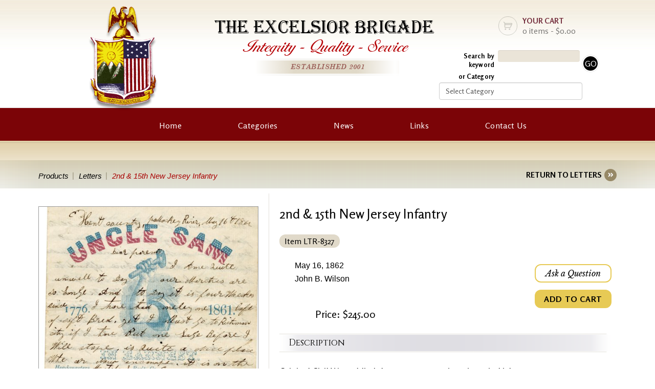

--- FILE ---
content_type: text/html; charset=UTF-8
request_url: https://www.excelsiorbrigade.com/products/details/LTR-8327
body_size: 6867
content:
<!DOCTYPE html>
<html xmlns="http://www.w3.org/1999/xhtml" xml:lang="en" lang="en">
    <head>
    <meta charset="utf-8">
    <meta http-equiv="X-UA-Compatible" content="IE=edge">
    <meta name="viewport" content="width=device-width, initial-scale=1">
    <link rel="icon" href="/favicon.ico" type="image/x-icon"/>

    <link rel="apple-touch-icon-precomposed" sizes="57x57" href="/apple-touch-icon-57x57.png" />
    <link rel="apple-touch-icon-precomposed" sizes="114x114" href="/apple-touch-icon-114x114.png" />
    <link rel="apple-touch-icon-precomposed" sizes="72x72" href="/apple-touch-icon-72x72.png" />
    <link rel="apple-touch-icon-precomposed" sizes="144x144" href="/apple-touch-icon-144x144.png" />
    <link rel="apple-touch-icon-precomposed" sizes="60x60" href="/apple-touch-icon-60x60.png" />
    <link rel="apple-touch-icon-precomposed" sizes="120x120" href="/apple-touch-icon-120x120.png" />
    <link rel="apple-touch-icon-precomposed" sizes="76x76" href="/apple-touch-icon-76x76.png" />
    <link rel="apple-touch-icon-precomposed" sizes="152x152" href="/apple-touch-icon-152x152.png" />
    <link rel="icon" type="image/png" href="/favicon-196x196.png" sizes="196x196" />
    <link rel="icon" type="image/png" href="/favicon-96x96.png" sizes="96x96" />
    <link rel="icon" type="image/png" href="/favicon-32x32.png" sizes="32x32" />
    <link rel="icon" type="image/png" href="/favicon-16x16.png" sizes="16x16" />
    <link rel="icon" type="image/png" href="/favicon-128.png" sizes="128x128" />
    <meta name="application-name" content="The Excelsior Brigade"/>
    <meta name="msapplication-TileColor" content="#7B0607" />
    <meta name="msapplication-TileImage" content="/mstile-144x144.png" />
    <meta name="msapplication-square70x70logo" content="/mstile-70x70.png" />
    <meta name="msapplication-square150x150logo" content="/mstile-150x150.png" />
    <meta name="msapplication-square310x310logo" content="/mstile-310x310.png" />


    <title>Excelsior Brigade</title>

    <link rel="stylesheet" href="/css/bootstrap/bootstrap.min.css">    <link rel="stylesheet" href="/css/frontend/jquery.mmenu.all.css">    <link rel="stylesheet" href="https://maxcdn.bootstrapcdn.com/font-awesome/4.5.0/css/font-awesome.min.css">
    <link rel="stylesheet" href="/css/fonts-stylesheet.css">        <link rel="stylesheet" href="/css/frontend/style.css">    <link rel="stylesheet" href="/css/frontend/responsive.css">    <link rel="stylesheet" href="/css/frontend/scrollbar.css">    <link rel="stylesheet" href="/css/frontend/dropdown.css">    <link rel="stylesheet" href="/css/toastr/toastr.min.css">
    <!--[if IE]>
    <script src="http://html5shiv.googlecode.com/svn/trunk/html5.js"></script>
    <link rel="stylesheet" href="/css/frontend/responsive.ie.css">    <![endif]-->

    <script src="/js/frontend/1.11.2.min.js"></script>    <script type="text/javascript">
        if (!navigator.cookieEnabled) {
            alert('You must have cookies enabled to use the shopping cart!');
        }
    </script>
    <style>
	    </style>
</head>
    <body class="home">
        <!--wrapper start-->
        <section id="wrapper">
            <!--header part-->
<script>
    let mobileSearch = function() {
        if (document.getElementById('searching').style.display == "none") {
            document.getElementById('searching').style.display = "block";
        } else {
            document.getElementById('searching').style.display = "none";
        }
    }
</script>

<header>
    <a href="#menu" class="mobilemenu"><span></span>Menu</a>    <a href="#" class="close"></a>    <a href="#" class="search-icon" onclick="mobileSearch(); return false;"><i class="fa fa-search"></i></a>    <div class="top_sec">
        <div class="centering">
            <div class="mobile-search" id="searching" style="display: none; margin-bottom: 15px;">
                <form method="get" accept-charset="utf-8" novalidate="novalidate" action="/products/search">                    <fieldset>
                        <div class="fields">
                            <label style="color: black;">Search by keyword</label>
                            <input type="text" name="name" class="form-control">                            <div class="clear"></div>
                            <label style="color: black;">or Category</label>
                            <input type="input" name="category" options="Select Category CDVS Buttons Letters Documents Confederate Civilians Patriotic Covers Hard Images Newspapers GAR-UCV Miscellaneous Navy &amp; Marines Medical and Chaplains Books Civil War Tokens" class="form-control">                        </div>
                        <input type="submit" value="GO">
                    </fieldset>
                </form>            </div>
            <a href="/" class="logo" title="Excelsior Brigade" data-bs-title="Excelsior Brigade" data-bs-toggle="tooltip" data-bs-placement="auto"><img src="/img/logo.png" alt="Excelsior Brigade"></a>            <div class="right">
                <a href="/cart/" class="cart">
                    <i class="fa fa-shopping-cart "></i>
                    <span class="txt">YOUR CART</span>
                    <span class="item">0 items - $0.00</span>
                </a>
                <div class="clear"></div>
                <div class="search">
                    <form method="get" accept-charset="utf-8" novalidate="novalidate" action="/products/search">                        <fieldset>
                            <div class="fields">
                                <label>Search by keyword</label>
                                <div class="mb-3 form-group text"><input type="text" name="name" id="name" class="form-control"></div>                                <div class="clear"></div>
                                <label>or Category</label>
                                <div class="mb-3 form-group select"><select name="category" class="form-control form-select" id="category"><option value="">Select Category</option><option value="1">CDVS</option><option value="2">Buttons</option><option value="3">Letters</option><option value="4">Documents</option><option value="5">Confederate</option><option value="6">Civilians</option><option value="7">Patriotic Covers</option><option value="8">Hard Images</option><option value="9">Newspapers</option><option value="10">GAR-UCV</option><option value="11">Miscellaneous</option><option value="13">Navy &amp; Marines</option><option value="14">Medical and Chaplains</option><option value="17">Books</option><option value="18">Civil War Tokens</option></select></div>                            </div>
                            <input type="submit" value="GO">
                        </fieldset>
                    </form>                </div>
            </div>
            <div class="head">
                <span class="title">THE EXCELSIOR BRIGADE</span>
                <span class="sub">Integrity<span class="sep">-</span>Quality<span class="sep">-</span>Service</span>
                <span class="est">ESTABLISHED 2001</span>
            </div>
            <div class="clear"></div>
        </div>
    </div>
        <nav id="menu">
        <ul>
                            <li class="                ">
                    <a href="/" target="">Home</a>                                    </li>
                            <li class="dropdown                ">
                    <a href="#" target="">Categories</a>                                                                <ul>
                                                                                    <li>
                                    <a href="/products/category/cdvs">CDVS</a>                                                                    </li>
                                                                                        <li>
                                    <a href="/products/category/buttons">Buttons</a>                                                                    </li>
                                                                                        <li>
                                    <a href="/products/category/letters">Letters</a>                                                                    </li>
                                                                                        <li>
                                    <a href="/products/category/documents">Documents</a>                                                                    </li>
                                                                                        <li>
                                    <a href="/products/category/confederate">Confederate</a>                                                                    </li>
                                                                                        <li>
                                    <a href="/products/category/civilians">Civilians</a>                                                                    </li>
                                                                                        <li>
                                    <a href="/products/category/patriotic_covers">Patriotic Covers</a>                                                                    </li>
                                                                                        <li>
                                    <a href="/products/category/hard_images">Hard Images</a>                                                                    </li>
                                                                                        <li>
                                    <a href="/products/category/newspapers">Newspapers</a>                                                                    </li>
                                                                                        <li>
                                    <a href="/products/category/gar_ucv">GAR-UCV</a>                                                                    </li>
                                                                                        <li>
                                    <a href="/products/category/miscellaneous">Miscellaneous</a>                                                                    </li>
                                                                                        <li>
                                    <a href="/products/category/navy_marines">Navy & Marines</a>                                                                    </li>
                                                                                        <li>
                                    <a href="/products/category/medical_chaplains">Medical and Chaplains</a>                                                                    </li>
                                                                                        <li>
                                    <a href="/products/category/Books">Books</a>                                                                    </li>
                                                                                        <li>
                                    <a href="/products/category/civil_war_tokens">Civil War Tokens</a>                                                                    </li>
                                                    </ul>
                                    </li>
                            <li class="                ">
                    <a href="/content/news" target="">News</a>                                    </li>
                            <li class="                ">
                    <a href="/links" target="">Links</a>                                    </li>
                            <li class="                ">
                    <a href="/content/contact_us" target="">Contact Us</a>                                    </li>
                    </ul>
    </nav>
</header>
<!--header part-->
            <!-- Global site tag (gtag.js) - Google Analytics -->
            <script async src="https://www.googletagmanager.com/gtag/js?id=UA-158807622-1"></script>
            <script>
                window.dataLayer = window.dataLayer || [];
                function gtag(){dataLayer.push(arguments);}
                gtag('js', new Date());
                gtag('config', 'UA-158807622-1');
            </script>
            <script src="/js/frontend/jquery.elevatezoom.js"></script><script src="https://www.google.com/recaptcha/api.js" async defer></script>
<!-- content part start-->
<section id="content-part">
    <div id="detail">
        <!-- detail sec start-->
        <div class="detail_sec">
            <div class="nav_sec">
                <div class="centering">
                    <ul>
                        <li><a href="#">Products</a></li>
                        <li><a href="#">Letters</a></li>
                        <li>2nd & 15th New Jersey Infantry</li>
                    </ul>
                    <a href="/products/category/letters" class="back" title="Letters" data-bs-title="Letters" data-bs-toggle="tooltip" data-bs-placement="auto">RETURN TO LETTERS</a>                </div>
            </div>
            <div class="centering">
                                <div class="leftside">
                    <div class="slider_sec">
                                                    <div id="slider" class="flexslider">
                                <ul class="slides">
                                                                                                                <li>
                                            <img src="/files/uploads/products/60af9e48-0fac-48fb-a1f2-085cc0a8010e.jpg" id="zoom_0" class="zoomTarget" data-zoom-image="/files/uploads/products/60af9e48-0fac-48fb-a1f2-085cc0a8010e.jpg" alt="">                                        </li>
                                                                                                            </ul>
                            </div>
                            <span class="title">Click on an image to enlarge</span>
                                                                            <div id="overlay">
                            <span id="prev">&#10094;</span>
                            <img id="largeImage" src="" alt="Large Image">
                            <span id="next">&#10095;</span>
                        </div>
                    </div>
                </div>
                <div class="rightside">
                                        <h2 >2nd & 15th New Jersey Infantry </h2>
                    <span class="tag">Item LTR-8327</span>
                    <div class="clear"></div>
                    <div class="left">
                        <span>May 16, 1862</span>
                        <span>John B.  Wilson</span>
                        <div class="price">
                                                            <span class="price"><span class="pre">Price: $245.00</span>                                </span>
                                                    </div>
                    </div>
                    <div class="right">
                        <a href="#" class="button border" data-toggle="modal" data-target="#form-content">Ask a Question</a>
                        <div class="clear"></div>
                        <form method="post" accept-charset="utf-8" id="ProductForm" novalidate="novalidate" action="/products/details/LTR-8327"><div style="display:none;"><input type="hidden" name="_method" value="PUT"><input type="hidden" name="_csrfToken" value="LGJil22f64sVq8kF0MMHpFluw/DhPqeSxJ1hvhzQtpS4GP+tVlDSjKI+zHGnqq9u8WevWq8eb0PB5ILarzL3yzNxYbO095dKbAqnwNkGnvTwr1WOeuaFpo56m59vMrS4lQr5R5fMzVaVUss5nysMcw=="></div><input type="hidden" name="Referer[url]">                            <input type="hidden" name="product[item_number]" value="LTR-8327">                            <a href="/products/details/LTR-8327" class="button">ADD TO CART</a>                        </form>                    </div>
                    <div class="clear"></div>
                    <h4>Description</h4>
                    Original Civil War soldier's letter. 4 pages, written in period ink.<br><br><br>Kent County<br>Pamunkey River<br>May 16, 1862<br><br>Dear Parents,<br><br>I am quite unwell today.  Our marches are so long and today it is four weeks since I have had only one loaf of soft bread.  Yet I must go to Richmond City if I have but one leg before I will stop.  It’s quite a nice place we are now encamped.  It is on the place where Washington got his wife.  If you do look on the map of the United States of America then you can see where I have got a very soft bed at night to lay on, soft after marching some 48 hours.  Up night and day,  a soldier’s life is a hard one.  Now I tell you, you need not fear for me.  For they can’t hit me no how.  They don’t shoot straight enough.  As for Jeff Davis, is out of the question, for he does travel too fast for my rifle.  Although it does throw a plume of fire over 8 hundred yards, so I shall  ------ I am afraid to say yet.  But unless I do get nearer to them, I won’t never kill one Secesh at all, while I am out here.  This is quite a fertile country.  I don’t want you to send your money out to the heathen.  But send it out to Kent County, VA.  Where it will do good here. Better than to send it so far off, where you do know it will do some good.  Go to these poor blacks.  Of all the ignorance, superstitions vice.  Don’t know their right hand from their left, that is true as I write so I stopped now to go to the woods to cut some wood for our regiment to burn.<br><br>Sunday, May 18th, Pamunkey River<br><br>Now I will try to finish my letter to you.  The news today of the war is good.  Our army is encamped on the old Augusta Property.  Where George Washington got his wife, near the White House of Old Virginia.  The palace of General Lee’s son in the secesh army.  Gone to Richmond City.  The news is today that the city is in our possession, which I have doubt is true.  The weather is very hot out here in old Virginia.  Too warm for me.  I am very unwell again today.  Our General is very poor.  Now out in the army not half enough to eat.  No bread at all, everything is so scarce and high out here.  Cheese 30 to 40 cents a pound. Butter 50 cents, coffee is 30 to 40, its no flour at any price to be had, at no price.  Corn cakes is all you can get here.<br><br>Secesh is a hard place to live.  I don’t wonder that God has sent such a curse on the people of the South to stop their one wicked course here and put down this traitor’s design of those poor ignorant human race.  Such sights as I do see are too cruel for the naked eye to behold and you don’t know nothing about the poor of this earth.  I will send you a paper to read.  Then you can have all the news of the battles out here of our little Army of the Potomac.  The Jersey boys.  I will now stop.  Write soon as possible. <br><br>Direct to:<br>John B. Wilson   Pioneer Corps<br>Capt. Weibecke, Company E<br>2nd Regiment, New Jersey Volunteers<br>Your dutiful son,<br><br>John B. Wilson<br>                </div>
                <div class="clear"></div>
            </div>
            <div class="sorting_sec bottom">
                <div class="centering">
                    <a href="#" class="topup">Back to top</a>
                    <div class="navigation">
                        <ul class="paginator">
                            <li class="page-item">
                                <a href="/products/details/LTR-18" class="page-link">PREVIOUS</a>                            </li>
                            <span class="sep"></span>
                            <li class="page-item">
                                <a href="/products/details/LTR-87" class="page-link">NEXT</a>                            </li>
                        </ul>
                    </div>
                    <div class="clear"></div>
                </div>
            </div>
        </div>
        <!-- detail sec end-->
    </div>
    <div class="modal fade" id="form-content" tabindex="-1" role="dialog" aria-labelledby="myModalLabel" aria-hidden="true">
        <div class="modal-dialog">
            <div class="modal-content">
                <div class="modal-header">
                    <button type="button" class="close" data-dismiss="modal" aria-hidden="true">&times;</button>
                    <h4 class="modal-title" id="myModalLabel">Ask A Question</h4>
                </div>
                <form method="post" accept-charset="utf-8" class="contact" name="contact" novalidate="novalidate" action="/products/ask-question"><div style="display:none;"><input type="hidden" name="_csrfToken" value="LGJil22f64sVq8kF0MMHpFluw/DhPqeSxJ1hvhzQtpS4GP+tVlDSjKI+zHGnqq9u8WevWq8eb0PB5ILarzL3yzNxYbO095dKbAqnwNkGnvTwr1WOeuaFpo56m59vMrS4lQr5R5fMzVaVUss5nysMcw=="></div><input type="hidden" name="Referer[url]">                    <div class="modal-body">
                        <input id="item_name" type="hidden" name="data[item_name]" value="2nd & 15th New Jersey Infantry">
                        <input id="item_number" type="hidden" name="data[item_number]" value="LTR-8327">
                        <div class="row">
                            <div class="form-group col-md-12 col-sm-10 col-xs-12">
                                <label class="control-label" for="name">Name</label>
                                <input id="name" class="form-control text_t" type="text" name="data[name]">
                            </div>
                        </div>
                        <div class="row">
                            <div class="form-group col-md-12 col-sm-10 col-xs-12">
                                <label class="control-label" for="email">Email</label>
                                <input id="email" class="form-control text_t" type="email" name="data[email]">
                            </div>
                        </div>
                        <div class="row">
                            <div class="form-group col-md-12 col-sm-10 col-xs-12">
                                <label for="question">Questions or Comments</label>
                                <textarea id="question" class="form-control text_t" rows="6" cols="30" name="data[question]"></textarea>
                            </div>
                        </div>
                        <div class="g-recaptcha" data-sitekey="6Lec2TsqAAAAAMO3sGefHiGwn3JRHWoyplHeojtO"></div>
                    </div>
                    <div class="modal-footer">
                        <input class="btn btn-success" type="submit" value="Send Message" id="submit">
                        <a href="#" class="btn btn-danger" data-dismiss="modal">Close</a>
                    </div>
                </form>            </div>
        </div>
    </div>
</section>
<style>
    .thumbnails img {
        width: 100px;
        height: 100px;
        margin: 10px;
        cursor: pointer;
        transition: transform 0.2s;
    }

    .thumbnails img:hover {
        transform: scale(1.1);
    }

    .zoomTarget {
        cursor: pointer;
    }

    #overlay {
        display: none; /* Hidden by default */
        position: fixed;
        top: 0;
        left: 0;
        width: 100%;
        height: 100%;
        background-color: rgba(0, 0, 0, 0.8); /* Black background with opacity */
        justify-content: center;
        align-items: center;
        z-index: 1000; /* Sit on top */
    }

    #overlay img {
        max-width: 90%;
        height: 100%;
        box-shadow: 0 0 20px #fff;
    }
    #prev, #next {
        position: absolute;
        top: 50%;
        transform: translateY(-50%);
        font-size: 2em;
        color: white;
        cursor: pointer;
        user-select: none;
        padding: 10px;
        background-color: rgba(0, 0, 0, 0.5);
        border-radius: 50%;
    }

    #prev {
        left: 20px;
    }

    #next {
        right: 20px;
    }
</style>
<!-- content part end-->
            <!-- footer bar start-->
            <footer>
    <div class="footer_sec">
        <div class="centering">
            <div class="inner">
                <h2>THE EXCELSIOR BRIGADE</h2>
                <a href="/" class="logo" title="Excelsior Brigade" data-bs-title="Excelsior Brigade" data-bs-toggle="tooltip" data-bs-placement="auto"><img src="/img/logo.png" alt="Excelsior Brigade"></a>                <div class="left">
                    360 Mistland Trail<br>Ruckersville, VA 22968
                </div>
                <div class="right">
                    Phone: <a href="tel:434-992-7041">434-992-7041</a><br>
                    Email: <a href="mailto:info@excelsiorbrigade.com">info@excelsiorbrigade.com</a>                </div>
            </div>
            <div class="social">
                <a href="https://www.facebook.com/Excelsior-Brigade-1603844213224679" target="_blank"><i class="fa fa-facebook"></i></a>            </div>
        </div>
    </div>
    <div class="bottom_sec">
        <div class="centering">
            <p>The Excelsior Brigade copyright &copy; 2026 All Rights Reserved.</p>
            <a href="/content/policy_statement">| Policy Statement |</a>        </div>
        <a href="#" title="Back to top" class="topup" data-bs-title="Back to top" data-bs-toggle="tooltip" data-bs-placement="auto"></a>    </div>
</footer>
            <!-- footer bar end-->
        </section>
        <!--wrapper end-->
	    <!-- Latest compiled and minified JavaScript -->
<script src="https://maxcdn.bootstrapcdn.com/bootstrap/3.3.6/js/bootstrap.min.js" integrity="sha384-0mSbJDEHialfmuBBQP6A4Qrprq5OVfW37PRR3j5ELqxss1yVqOtnepnHVP9aJ7xS" crossorigin="anonymous"></script>
<script src="/js/frontend/form.js"></script><script src="/js/frontend/scrollbar.js"></script><script src="/js/frontend/jquery.mmenu.min.all.js"></script><script src="/js/frontend/jquery.flexslider.js"></script><script src="/js/frontend/custom.js"></script><script src="/js/toastr/toastr.min.js"></script>        <script type="text/javascript">
    $(window).load(function() {
        $('.button').click(function(event){
            event.preventDefault();
            $(this).closest('form').submit();
        });

        $('.detail_sec #carousel ul.slides li').on('mouseover',function(){
            $(this).trigger('click');
        });
        $('#carousel').flexslider({
            animation: "slide",
            controlNav: false,
            directionNav: false,
            animationLoop: false,
            slideshow: false,
            itemWidth: 210,
            itemMargin: 0,
            asNavFor: '#slider'
        });

        $('#slider').flexslider({
            animation: "fade",
            controlNav: false,
            directionNav: false,
            animationLoop: false,
            slideshow: false,
            sync: "#carousel",
            start: function(slider){
                $('body').removeClass('loading');
            }
        });
        var images = $('#slider img');
        var currentIndex = 0;
        function showImage(index) {
            var largeImageSrc = $(images[index]).data('zoom-image');
            $('#largeImage').attr('src', largeImageSrc);
            $('#overlay').css('display', 'flex');
            updateNavigationButtons(index);
        }

        function updateNavigationButtons(index) {
            $('#prev').toggleClass('hidden', index === 0);
            $('#next').toggleClass('hidden', index === images.length - 1);
        }

        images.click(function() {
            currentIndex = images.index(this);
            showImage(currentIndex);
            $('#overlay').fadeIn();
        });

        $('#overlay').click(function(event) {
            if (event.target.id === 'overlay') {
                $(this).fadeOut();
            }
        });

        $('#prev').click(function(event) {
            event.stopPropagation();
            if (currentIndex > 0) {
                currentIndex--;
                showImage(currentIndex);
            }
        });

        $('#next').click(function(event) {
            event.stopPropagation();
            if (currentIndex < images.length - 1) {
                currentIndex++;
                showImage(currentIndex);
            }
        });
    });
</script>
    </body>
</html>


--- FILE ---
content_type: text/html; charset=utf-8
request_url: https://www.google.com/recaptcha/api2/anchor?ar=1&k=6Lec2TsqAAAAAMO3sGefHiGwn3JRHWoyplHeojtO&co=aHR0cHM6Ly93d3cuZXhjZWxzaW9yYnJpZ2FkZS5jb206NDQz&hl=en&v=N67nZn4AqZkNcbeMu4prBgzg&size=normal&anchor-ms=20000&execute-ms=30000&cb=rfhhyitxn1fi
body_size: 49750
content:
<!DOCTYPE HTML><html dir="ltr" lang="en"><head><meta http-equiv="Content-Type" content="text/html; charset=UTF-8">
<meta http-equiv="X-UA-Compatible" content="IE=edge">
<title>reCAPTCHA</title>
<style type="text/css">
/* cyrillic-ext */
@font-face {
  font-family: 'Roboto';
  font-style: normal;
  font-weight: 400;
  font-stretch: 100%;
  src: url(//fonts.gstatic.com/s/roboto/v48/KFO7CnqEu92Fr1ME7kSn66aGLdTylUAMa3GUBHMdazTgWw.woff2) format('woff2');
  unicode-range: U+0460-052F, U+1C80-1C8A, U+20B4, U+2DE0-2DFF, U+A640-A69F, U+FE2E-FE2F;
}
/* cyrillic */
@font-face {
  font-family: 'Roboto';
  font-style: normal;
  font-weight: 400;
  font-stretch: 100%;
  src: url(//fonts.gstatic.com/s/roboto/v48/KFO7CnqEu92Fr1ME7kSn66aGLdTylUAMa3iUBHMdazTgWw.woff2) format('woff2');
  unicode-range: U+0301, U+0400-045F, U+0490-0491, U+04B0-04B1, U+2116;
}
/* greek-ext */
@font-face {
  font-family: 'Roboto';
  font-style: normal;
  font-weight: 400;
  font-stretch: 100%;
  src: url(//fonts.gstatic.com/s/roboto/v48/KFO7CnqEu92Fr1ME7kSn66aGLdTylUAMa3CUBHMdazTgWw.woff2) format('woff2');
  unicode-range: U+1F00-1FFF;
}
/* greek */
@font-face {
  font-family: 'Roboto';
  font-style: normal;
  font-weight: 400;
  font-stretch: 100%;
  src: url(//fonts.gstatic.com/s/roboto/v48/KFO7CnqEu92Fr1ME7kSn66aGLdTylUAMa3-UBHMdazTgWw.woff2) format('woff2');
  unicode-range: U+0370-0377, U+037A-037F, U+0384-038A, U+038C, U+038E-03A1, U+03A3-03FF;
}
/* math */
@font-face {
  font-family: 'Roboto';
  font-style: normal;
  font-weight: 400;
  font-stretch: 100%;
  src: url(//fonts.gstatic.com/s/roboto/v48/KFO7CnqEu92Fr1ME7kSn66aGLdTylUAMawCUBHMdazTgWw.woff2) format('woff2');
  unicode-range: U+0302-0303, U+0305, U+0307-0308, U+0310, U+0312, U+0315, U+031A, U+0326-0327, U+032C, U+032F-0330, U+0332-0333, U+0338, U+033A, U+0346, U+034D, U+0391-03A1, U+03A3-03A9, U+03B1-03C9, U+03D1, U+03D5-03D6, U+03F0-03F1, U+03F4-03F5, U+2016-2017, U+2034-2038, U+203C, U+2040, U+2043, U+2047, U+2050, U+2057, U+205F, U+2070-2071, U+2074-208E, U+2090-209C, U+20D0-20DC, U+20E1, U+20E5-20EF, U+2100-2112, U+2114-2115, U+2117-2121, U+2123-214F, U+2190, U+2192, U+2194-21AE, U+21B0-21E5, U+21F1-21F2, U+21F4-2211, U+2213-2214, U+2216-22FF, U+2308-230B, U+2310, U+2319, U+231C-2321, U+2336-237A, U+237C, U+2395, U+239B-23B7, U+23D0, U+23DC-23E1, U+2474-2475, U+25AF, U+25B3, U+25B7, U+25BD, U+25C1, U+25CA, U+25CC, U+25FB, U+266D-266F, U+27C0-27FF, U+2900-2AFF, U+2B0E-2B11, U+2B30-2B4C, U+2BFE, U+3030, U+FF5B, U+FF5D, U+1D400-1D7FF, U+1EE00-1EEFF;
}
/* symbols */
@font-face {
  font-family: 'Roboto';
  font-style: normal;
  font-weight: 400;
  font-stretch: 100%;
  src: url(//fonts.gstatic.com/s/roboto/v48/KFO7CnqEu92Fr1ME7kSn66aGLdTylUAMaxKUBHMdazTgWw.woff2) format('woff2');
  unicode-range: U+0001-000C, U+000E-001F, U+007F-009F, U+20DD-20E0, U+20E2-20E4, U+2150-218F, U+2190, U+2192, U+2194-2199, U+21AF, U+21E6-21F0, U+21F3, U+2218-2219, U+2299, U+22C4-22C6, U+2300-243F, U+2440-244A, U+2460-24FF, U+25A0-27BF, U+2800-28FF, U+2921-2922, U+2981, U+29BF, U+29EB, U+2B00-2BFF, U+4DC0-4DFF, U+FFF9-FFFB, U+10140-1018E, U+10190-1019C, U+101A0, U+101D0-101FD, U+102E0-102FB, U+10E60-10E7E, U+1D2C0-1D2D3, U+1D2E0-1D37F, U+1F000-1F0FF, U+1F100-1F1AD, U+1F1E6-1F1FF, U+1F30D-1F30F, U+1F315, U+1F31C, U+1F31E, U+1F320-1F32C, U+1F336, U+1F378, U+1F37D, U+1F382, U+1F393-1F39F, U+1F3A7-1F3A8, U+1F3AC-1F3AF, U+1F3C2, U+1F3C4-1F3C6, U+1F3CA-1F3CE, U+1F3D4-1F3E0, U+1F3ED, U+1F3F1-1F3F3, U+1F3F5-1F3F7, U+1F408, U+1F415, U+1F41F, U+1F426, U+1F43F, U+1F441-1F442, U+1F444, U+1F446-1F449, U+1F44C-1F44E, U+1F453, U+1F46A, U+1F47D, U+1F4A3, U+1F4B0, U+1F4B3, U+1F4B9, U+1F4BB, U+1F4BF, U+1F4C8-1F4CB, U+1F4D6, U+1F4DA, U+1F4DF, U+1F4E3-1F4E6, U+1F4EA-1F4ED, U+1F4F7, U+1F4F9-1F4FB, U+1F4FD-1F4FE, U+1F503, U+1F507-1F50B, U+1F50D, U+1F512-1F513, U+1F53E-1F54A, U+1F54F-1F5FA, U+1F610, U+1F650-1F67F, U+1F687, U+1F68D, U+1F691, U+1F694, U+1F698, U+1F6AD, U+1F6B2, U+1F6B9-1F6BA, U+1F6BC, U+1F6C6-1F6CF, U+1F6D3-1F6D7, U+1F6E0-1F6EA, U+1F6F0-1F6F3, U+1F6F7-1F6FC, U+1F700-1F7FF, U+1F800-1F80B, U+1F810-1F847, U+1F850-1F859, U+1F860-1F887, U+1F890-1F8AD, U+1F8B0-1F8BB, U+1F8C0-1F8C1, U+1F900-1F90B, U+1F93B, U+1F946, U+1F984, U+1F996, U+1F9E9, U+1FA00-1FA6F, U+1FA70-1FA7C, U+1FA80-1FA89, U+1FA8F-1FAC6, U+1FACE-1FADC, U+1FADF-1FAE9, U+1FAF0-1FAF8, U+1FB00-1FBFF;
}
/* vietnamese */
@font-face {
  font-family: 'Roboto';
  font-style: normal;
  font-weight: 400;
  font-stretch: 100%;
  src: url(//fonts.gstatic.com/s/roboto/v48/KFO7CnqEu92Fr1ME7kSn66aGLdTylUAMa3OUBHMdazTgWw.woff2) format('woff2');
  unicode-range: U+0102-0103, U+0110-0111, U+0128-0129, U+0168-0169, U+01A0-01A1, U+01AF-01B0, U+0300-0301, U+0303-0304, U+0308-0309, U+0323, U+0329, U+1EA0-1EF9, U+20AB;
}
/* latin-ext */
@font-face {
  font-family: 'Roboto';
  font-style: normal;
  font-weight: 400;
  font-stretch: 100%;
  src: url(//fonts.gstatic.com/s/roboto/v48/KFO7CnqEu92Fr1ME7kSn66aGLdTylUAMa3KUBHMdazTgWw.woff2) format('woff2');
  unicode-range: U+0100-02BA, U+02BD-02C5, U+02C7-02CC, U+02CE-02D7, U+02DD-02FF, U+0304, U+0308, U+0329, U+1D00-1DBF, U+1E00-1E9F, U+1EF2-1EFF, U+2020, U+20A0-20AB, U+20AD-20C0, U+2113, U+2C60-2C7F, U+A720-A7FF;
}
/* latin */
@font-face {
  font-family: 'Roboto';
  font-style: normal;
  font-weight: 400;
  font-stretch: 100%;
  src: url(//fonts.gstatic.com/s/roboto/v48/KFO7CnqEu92Fr1ME7kSn66aGLdTylUAMa3yUBHMdazQ.woff2) format('woff2');
  unicode-range: U+0000-00FF, U+0131, U+0152-0153, U+02BB-02BC, U+02C6, U+02DA, U+02DC, U+0304, U+0308, U+0329, U+2000-206F, U+20AC, U+2122, U+2191, U+2193, U+2212, U+2215, U+FEFF, U+FFFD;
}
/* cyrillic-ext */
@font-face {
  font-family: 'Roboto';
  font-style: normal;
  font-weight: 500;
  font-stretch: 100%;
  src: url(//fonts.gstatic.com/s/roboto/v48/KFO7CnqEu92Fr1ME7kSn66aGLdTylUAMa3GUBHMdazTgWw.woff2) format('woff2');
  unicode-range: U+0460-052F, U+1C80-1C8A, U+20B4, U+2DE0-2DFF, U+A640-A69F, U+FE2E-FE2F;
}
/* cyrillic */
@font-face {
  font-family: 'Roboto';
  font-style: normal;
  font-weight: 500;
  font-stretch: 100%;
  src: url(//fonts.gstatic.com/s/roboto/v48/KFO7CnqEu92Fr1ME7kSn66aGLdTylUAMa3iUBHMdazTgWw.woff2) format('woff2');
  unicode-range: U+0301, U+0400-045F, U+0490-0491, U+04B0-04B1, U+2116;
}
/* greek-ext */
@font-face {
  font-family: 'Roboto';
  font-style: normal;
  font-weight: 500;
  font-stretch: 100%;
  src: url(//fonts.gstatic.com/s/roboto/v48/KFO7CnqEu92Fr1ME7kSn66aGLdTylUAMa3CUBHMdazTgWw.woff2) format('woff2');
  unicode-range: U+1F00-1FFF;
}
/* greek */
@font-face {
  font-family: 'Roboto';
  font-style: normal;
  font-weight: 500;
  font-stretch: 100%;
  src: url(//fonts.gstatic.com/s/roboto/v48/KFO7CnqEu92Fr1ME7kSn66aGLdTylUAMa3-UBHMdazTgWw.woff2) format('woff2');
  unicode-range: U+0370-0377, U+037A-037F, U+0384-038A, U+038C, U+038E-03A1, U+03A3-03FF;
}
/* math */
@font-face {
  font-family: 'Roboto';
  font-style: normal;
  font-weight: 500;
  font-stretch: 100%;
  src: url(//fonts.gstatic.com/s/roboto/v48/KFO7CnqEu92Fr1ME7kSn66aGLdTylUAMawCUBHMdazTgWw.woff2) format('woff2');
  unicode-range: U+0302-0303, U+0305, U+0307-0308, U+0310, U+0312, U+0315, U+031A, U+0326-0327, U+032C, U+032F-0330, U+0332-0333, U+0338, U+033A, U+0346, U+034D, U+0391-03A1, U+03A3-03A9, U+03B1-03C9, U+03D1, U+03D5-03D6, U+03F0-03F1, U+03F4-03F5, U+2016-2017, U+2034-2038, U+203C, U+2040, U+2043, U+2047, U+2050, U+2057, U+205F, U+2070-2071, U+2074-208E, U+2090-209C, U+20D0-20DC, U+20E1, U+20E5-20EF, U+2100-2112, U+2114-2115, U+2117-2121, U+2123-214F, U+2190, U+2192, U+2194-21AE, U+21B0-21E5, U+21F1-21F2, U+21F4-2211, U+2213-2214, U+2216-22FF, U+2308-230B, U+2310, U+2319, U+231C-2321, U+2336-237A, U+237C, U+2395, U+239B-23B7, U+23D0, U+23DC-23E1, U+2474-2475, U+25AF, U+25B3, U+25B7, U+25BD, U+25C1, U+25CA, U+25CC, U+25FB, U+266D-266F, U+27C0-27FF, U+2900-2AFF, U+2B0E-2B11, U+2B30-2B4C, U+2BFE, U+3030, U+FF5B, U+FF5D, U+1D400-1D7FF, U+1EE00-1EEFF;
}
/* symbols */
@font-face {
  font-family: 'Roboto';
  font-style: normal;
  font-weight: 500;
  font-stretch: 100%;
  src: url(//fonts.gstatic.com/s/roboto/v48/KFO7CnqEu92Fr1ME7kSn66aGLdTylUAMaxKUBHMdazTgWw.woff2) format('woff2');
  unicode-range: U+0001-000C, U+000E-001F, U+007F-009F, U+20DD-20E0, U+20E2-20E4, U+2150-218F, U+2190, U+2192, U+2194-2199, U+21AF, U+21E6-21F0, U+21F3, U+2218-2219, U+2299, U+22C4-22C6, U+2300-243F, U+2440-244A, U+2460-24FF, U+25A0-27BF, U+2800-28FF, U+2921-2922, U+2981, U+29BF, U+29EB, U+2B00-2BFF, U+4DC0-4DFF, U+FFF9-FFFB, U+10140-1018E, U+10190-1019C, U+101A0, U+101D0-101FD, U+102E0-102FB, U+10E60-10E7E, U+1D2C0-1D2D3, U+1D2E0-1D37F, U+1F000-1F0FF, U+1F100-1F1AD, U+1F1E6-1F1FF, U+1F30D-1F30F, U+1F315, U+1F31C, U+1F31E, U+1F320-1F32C, U+1F336, U+1F378, U+1F37D, U+1F382, U+1F393-1F39F, U+1F3A7-1F3A8, U+1F3AC-1F3AF, U+1F3C2, U+1F3C4-1F3C6, U+1F3CA-1F3CE, U+1F3D4-1F3E0, U+1F3ED, U+1F3F1-1F3F3, U+1F3F5-1F3F7, U+1F408, U+1F415, U+1F41F, U+1F426, U+1F43F, U+1F441-1F442, U+1F444, U+1F446-1F449, U+1F44C-1F44E, U+1F453, U+1F46A, U+1F47D, U+1F4A3, U+1F4B0, U+1F4B3, U+1F4B9, U+1F4BB, U+1F4BF, U+1F4C8-1F4CB, U+1F4D6, U+1F4DA, U+1F4DF, U+1F4E3-1F4E6, U+1F4EA-1F4ED, U+1F4F7, U+1F4F9-1F4FB, U+1F4FD-1F4FE, U+1F503, U+1F507-1F50B, U+1F50D, U+1F512-1F513, U+1F53E-1F54A, U+1F54F-1F5FA, U+1F610, U+1F650-1F67F, U+1F687, U+1F68D, U+1F691, U+1F694, U+1F698, U+1F6AD, U+1F6B2, U+1F6B9-1F6BA, U+1F6BC, U+1F6C6-1F6CF, U+1F6D3-1F6D7, U+1F6E0-1F6EA, U+1F6F0-1F6F3, U+1F6F7-1F6FC, U+1F700-1F7FF, U+1F800-1F80B, U+1F810-1F847, U+1F850-1F859, U+1F860-1F887, U+1F890-1F8AD, U+1F8B0-1F8BB, U+1F8C0-1F8C1, U+1F900-1F90B, U+1F93B, U+1F946, U+1F984, U+1F996, U+1F9E9, U+1FA00-1FA6F, U+1FA70-1FA7C, U+1FA80-1FA89, U+1FA8F-1FAC6, U+1FACE-1FADC, U+1FADF-1FAE9, U+1FAF0-1FAF8, U+1FB00-1FBFF;
}
/* vietnamese */
@font-face {
  font-family: 'Roboto';
  font-style: normal;
  font-weight: 500;
  font-stretch: 100%;
  src: url(//fonts.gstatic.com/s/roboto/v48/KFO7CnqEu92Fr1ME7kSn66aGLdTylUAMa3OUBHMdazTgWw.woff2) format('woff2');
  unicode-range: U+0102-0103, U+0110-0111, U+0128-0129, U+0168-0169, U+01A0-01A1, U+01AF-01B0, U+0300-0301, U+0303-0304, U+0308-0309, U+0323, U+0329, U+1EA0-1EF9, U+20AB;
}
/* latin-ext */
@font-face {
  font-family: 'Roboto';
  font-style: normal;
  font-weight: 500;
  font-stretch: 100%;
  src: url(//fonts.gstatic.com/s/roboto/v48/KFO7CnqEu92Fr1ME7kSn66aGLdTylUAMa3KUBHMdazTgWw.woff2) format('woff2');
  unicode-range: U+0100-02BA, U+02BD-02C5, U+02C7-02CC, U+02CE-02D7, U+02DD-02FF, U+0304, U+0308, U+0329, U+1D00-1DBF, U+1E00-1E9F, U+1EF2-1EFF, U+2020, U+20A0-20AB, U+20AD-20C0, U+2113, U+2C60-2C7F, U+A720-A7FF;
}
/* latin */
@font-face {
  font-family: 'Roboto';
  font-style: normal;
  font-weight: 500;
  font-stretch: 100%;
  src: url(//fonts.gstatic.com/s/roboto/v48/KFO7CnqEu92Fr1ME7kSn66aGLdTylUAMa3yUBHMdazQ.woff2) format('woff2');
  unicode-range: U+0000-00FF, U+0131, U+0152-0153, U+02BB-02BC, U+02C6, U+02DA, U+02DC, U+0304, U+0308, U+0329, U+2000-206F, U+20AC, U+2122, U+2191, U+2193, U+2212, U+2215, U+FEFF, U+FFFD;
}
/* cyrillic-ext */
@font-face {
  font-family: 'Roboto';
  font-style: normal;
  font-weight: 900;
  font-stretch: 100%;
  src: url(//fonts.gstatic.com/s/roboto/v48/KFO7CnqEu92Fr1ME7kSn66aGLdTylUAMa3GUBHMdazTgWw.woff2) format('woff2');
  unicode-range: U+0460-052F, U+1C80-1C8A, U+20B4, U+2DE0-2DFF, U+A640-A69F, U+FE2E-FE2F;
}
/* cyrillic */
@font-face {
  font-family: 'Roboto';
  font-style: normal;
  font-weight: 900;
  font-stretch: 100%;
  src: url(//fonts.gstatic.com/s/roboto/v48/KFO7CnqEu92Fr1ME7kSn66aGLdTylUAMa3iUBHMdazTgWw.woff2) format('woff2');
  unicode-range: U+0301, U+0400-045F, U+0490-0491, U+04B0-04B1, U+2116;
}
/* greek-ext */
@font-face {
  font-family: 'Roboto';
  font-style: normal;
  font-weight: 900;
  font-stretch: 100%;
  src: url(//fonts.gstatic.com/s/roboto/v48/KFO7CnqEu92Fr1ME7kSn66aGLdTylUAMa3CUBHMdazTgWw.woff2) format('woff2');
  unicode-range: U+1F00-1FFF;
}
/* greek */
@font-face {
  font-family: 'Roboto';
  font-style: normal;
  font-weight: 900;
  font-stretch: 100%;
  src: url(//fonts.gstatic.com/s/roboto/v48/KFO7CnqEu92Fr1ME7kSn66aGLdTylUAMa3-UBHMdazTgWw.woff2) format('woff2');
  unicode-range: U+0370-0377, U+037A-037F, U+0384-038A, U+038C, U+038E-03A1, U+03A3-03FF;
}
/* math */
@font-face {
  font-family: 'Roboto';
  font-style: normal;
  font-weight: 900;
  font-stretch: 100%;
  src: url(//fonts.gstatic.com/s/roboto/v48/KFO7CnqEu92Fr1ME7kSn66aGLdTylUAMawCUBHMdazTgWw.woff2) format('woff2');
  unicode-range: U+0302-0303, U+0305, U+0307-0308, U+0310, U+0312, U+0315, U+031A, U+0326-0327, U+032C, U+032F-0330, U+0332-0333, U+0338, U+033A, U+0346, U+034D, U+0391-03A1, U+03A3-03A9, U+03B1-03C9, U+03D1, U+03D5-03D6, U+03F0-03F1, U+03F4-03F5, U+2016-2017, U+2034-2038, U+203C, U+2040, U+2043, U+2047, U+2050, U+2057, U+205F, U+2070-2071, U+2074-208E, U+2090-209C, U+20D0-20DC, U+20E1, U+20E5-20EF, U+2100-2112, U+2114-2115, U+2117-2121, U+2123-214F, U+2190, U+2192, U+2194-21AE, U+21B0-21E5, U+21F1-21F2, U+21F4-2211, U+2213-2214, U+2216-22FF, U+2308-230B, U+2310, U+2319, U+231C-2321, U+2336-237A, U+237C, U+2395, U+239B-23B7, U+23D0, U+23DC-23E1, U+2474-2475, U+25AF, U+25B3, U+25B7, U+25BD, U+25C1, U+25CA, U+25CC, U+25FB, U+266D-266F, U+27C0-27FF, U+2900-2AFF, U+2B0E-2B11, U+2B30-2B4C, U+2BFE, U+3030, U+FF5B, U+FF5D, U+1D400-1D7FF, U+1EE00-1EEFF;
}
/* symbols */
@font-face {
  font-family: 'Roboto';
  font-style: normal;
  font-weight: 900;
  font-stretch: 100%;
  src: url(//fonts.gstatic.com/s/roboto/v48/KFO7CnqEu92Fr1ME7kSn66aGLdTylUAMaxKUBHMdazTgWw.woff2) format('woff2');
  unicode-range: U+0001-000C, U+000E-001F, U+007F-009F, U+20DD-20E0, U+20E2-20E4, U+2150-218F, U+2190, U+2192, U+2194-2199, U+21AF, U+21E6-21F0, U+21F3, U+2218-2219, U+2299, U+22C4-22C6, U+2300-243F, U+2440-244A, U+2460-24FF, U+25A0-27BF, U+2800-28FF, U+2921-2922, U+2981, U+29BF, U+29EB, U+2B00-2BFF, U+4DC0-4DFF, U+FFF9-FFFB, U+10140-1018E, U+10190-1019C, U+101A0, U+101D0-101FD, U+102E0-102FB, U+10E60-10E7E, U+1D2C0-1D2D3, U+1D2E0-1D37F, U+1F000-1F0FF, U+1F100-1F1AD, U+1F1E6-1F1FF, U+1F30D-1F30F, U+1F315, U+1F31C, U+1F31E, U+1F320-1F32C, U+1F336, U+1F378, U+1F37D, U+1F382, U+1F393-1F39F, U+1F3A7-1F3A8, U+1F3AC-1F3AF, U+1F3C2, U+1F3C4-1F3C6, U+1F3CA-1F3CE, U+1F3D4-1F3E0, U+1F3ED, U+1F3F1-1F3F3, U+1F3F5-1F3F7, U+1F408, U+1F415, U+1F41F, U+1F426, U+1F43F, U+1F441-1F442, U+1F444, U+1F446-1F449, U+1F44C-1F44E, U+1F453, U+1F46A, U+1F47D, U+1F4A3, U+1F4B0, U+1F4B3, U+1F4B9, U+1F4BB, U+1F4BF, U+1F4C8-1F4CB, U+1F4D6, U+1F4DA, U+1F4DF, U+1F4E3-1F4E6, U+1F4EA-1F4ED, U+1F4F7, U+1F4F9-1F4FB, U+1F4FD-1F4FE, U+1F503, U+1F507-1F50B, U+1F50D, U+1F512-1F513, U+1F53E-1F54A, U+1F54F-1F5FA, U+1F610, U+1F650-1F67F, U+1F687, U+1F68D, U+1F691, U+1F694, U+1F698, U+1F6AD, U+1F6B2, U+1F6B9-1F6BA, U+1F6BC, U+1F6C6-1F6CF, U+1F6D3-1F6D7, U+1F6E0-1F6EA, U+1F6F0-1F6F3, U+1F6F7-1F6FC, U+1F700-1F7FF, U+1F800-1F80B, U+1F810-1F847, U+1F850-1F859, U+1F860-1F887, U+1F890-1F8AD, U+1F8B0-1F8BB, U+1F8C0-1F8C1, U+1F900-1F90B, U+1F93B, U+1F946, U+1F984, U+1F996, U+1F9E9, U+1FA00-1FA6F, U+1FA70-1FA7C, U+1FA80-1FA89, U+1FA8F-1FAC6, U+1FACE-1FADC, U+1FADF-1FAE9, U+1FAF0-1FAF8, U+1FB00-1FBFF;
}
/* vietnamese */
@font-face {
  font-family: 'Roboto';
  font-style: normal;
  font-weight: 900;
  font-stretch: 100%;
  src: url(//fonts.gstatic.com/s/roboto/v48/KFO7CnqEu92Fr1ME7kSn66aGLdTylUAMa3OUBHMdazTgWw.woff2) format('woff2');
  unicode-range: U+0102-0103, U+0110-0111, U+0128-0129, U+0168-0169, U+01A0-01A1, U+01AF-01B0, U+0300-0301, U+0303-0304, U+0308-0309, U+0323, U+0329, U+1EA0-1EF9, U+20AB;
}
/* latin-ext */
@font-face {
  font-family: 'Roboto';
  font-style: normal;
  font-weight: 900;
  font-stretch: 100%;
  src: url(//fonts.gstatic.com/s/roboto/v48/KFO7CnqEu92Fr1ME7kSn66aGLdTylUAMa3KUBHMdazTgWw.woff2) format('woff2');
  unicode-range: U+0100-02BA, U+02BD-02C5, U+02C7-02CC, U+02CE-02D7, U+02DD-02FF, U+0304, U+0308, U+0329, U+1D00-1DBF, U+1E00-1E9F, U+1EF2-1EFF, U+2020, U+20A0-20AB, U+20AD-20C0, U+2113, U+2C60-2C7F, U+A720-A7FF;
}
/* latin */
@font-face {
  font-family: 'Roboto';
  font-style: normal;
  font-weight: 900;
  font-stretch: 100%;
  src: url(//fonts.gstatic.com/s/roboto/v48/KFO7CnqEu92Fr1ME7kSn66aGLdTylUAMa3yUBHMdazQ.woff2) format('woff2');
  unicode-range: U+0000-00FF, U+0131, U+0152-0153, U+02BB-02BC, U+02C6, U+02DA, U+02DC, U+0304, U+0308, U+0329, U+2000-206F, U+20AC, U+2122, U+2191, U+2193, U+2212, U+2215, U+FEFF, U+FFFD;
}

</style>
<link rel="stylesheet" type="text/css" href="https://www.gstatic.com/recaptcha/releases/N67nZn4AqZkNcbeMu4prBgzg/styles__ltr.css">
<script nonce="3BHFJ92xmNSHKHrQUIsRsg" type="text/javascript">window['__recaptcha_api'] = 'https://www.google.com/recaptcha/api2/';</script>
<script type="text/javascript" src="https://www.gstatic.com/recaptcha/releases/N67nZn4AqZkNcbeMu4prBgzg/recaptcha__en.js" nonce="3BHFJ92xmNSHKHrQUIsRsg">
      
    </script></head>
<body><div id="rc-anchor-alert" class="rc-anchor-alert"></div>
<input type="hidden" id="recaptcha-token" value="[base64]">
<script type="text/javascript" nonce="3BHFJ92xmNSHKHrQUIsRsg">
      recaptcha.anchor.Main.init("[\x22ainput\x22,[\x22bgdata\x22,\x22\x22,\[base64]/[base64]/MjU1Ong/[base64]/[base64]/[base64]/[base64]/[base64]/[base64]/[base64]/[base64]/[base64]/[base64]/[base64]/[base64]/[base64]/[base64]/[base64]\\u003d\x22,\[base64]\x22,\x22bsKSw6bCtAVJFVHDvg4swqAhw6TDq8OjVQ5hwrzCp2Nxw6jCisOgD8OlSMKVRApPw7DDkzrCm2PConFXc8Kqw6BxaTEbwrl4fibCnTcKesK+wobCrxFWw43CgDfCp8OXwqjDiAzDh8K3MMK3w6XCoyPDt8O+wozCnEnChT9Qwqk/wocaNEXCo8Oxw5vDusOzXsOkJDHCnMOwTSQ6w6EqXjvDtTvCgVkgOMO6Z2HDvELCs8KxwoPChsKXSngjwrzDiMKiwpwZw5AJw6nDpCzCgsK8w4RBw4t9w6FiwphuMMK6PVTDtsOfwrzDpsOIB8Kpw6DDr2ImbMOoUVvDv3FCc8KZKMOYw5JEUFd/wpc5wonCgcO6TnXDssKCOMOwKMOYw5TCoxZvV8K/wrRyHkrCgCfCrBDDmcKFwotbPn7CtsKTwrLDrhJFRsOCw7nDncKLWGPDusOlwq41IG9lw6s0w7/[base64]/DkzzCgsOHw74lw4Fjw5hlYnp0IsKlLgvCgsK5Z8O7J11dYw/DjnV9wofDkVN/BsKVw5BcwoRTw40Xwrdad2VyHcO1c8Onw5hwwq59w6rDpcKOOsKNwodMAAgARcKrwr1zKwwmZCEpwozDicO1AcKsNcOLACzChxLCq8OeDcKwHV1xw7rDnMOuS8OawrAtPcKlCXDCuMOLw7fClWnChSZFw6/Ct8Oqw68qaml2PcKvIwnCnDvCmkURwq/Dp8O3w5jDhTzDpyBiNgVHS8KlwqstFcORw71RwqBDKcKPwrTDmMOvw5oFw4/CgQp/GAvCpcOEw6hBXcKZw5DDhMKDw7/CiAo/wr9cWiUAQmoCw41Owolnw6xIJsKlGcOmw7zDrU1XOcOHw7jDr8OnNm5Xw53Ct3PDvFXDvS/Cg8KPdTZpJcOeQcOHw5hPw4PCvWjChMOXw47CjMOfw7UkY2RMYcOXVi/CqcO7IRcNw6UVwpXDu8OHw7HChcOJwoHCtwt7w7HCssKAwqhCwrHDuxZowrPDqsOzwpd5wr0rIsKoNcOJw6nDom5VbwVRwqvDtsOgwrHCo1XDl3nDnSjCmlPCvxjDuUcIwoAFcwTCq8KCw4PCusKcwohKJx/Cq8KBw5/DoU96H8KPwofCrCZ2wqBeP34Uwp0qe2DDr0Yzw4kSN0hTwqvCo3YLwql9EcK5XQvDoGDCrMOrw5PDvcKtVsKLwrIQwrHCgcKlwqhOCcOBwoHCvsK7MMKcXjXDscOmDxvDqRJYFMOQw4LChMKYf8K5XcKqwqbCq3nDjT/DhDzCgyTCs8OXKARKwpt0w4HDpcKzJkfDkknCpRMGw5/CmMK7HsKgwrk7w5NzwpbCq8OMXMOyOx3Cq8KFw6bDrzfCkVrDn8KUw79FLMOnTXUxRMKuBcKaX8OqCRIZKsKAwqgcJE7CosK/b8OPw70rw6gaQ2R9w41GwqfDnsKgR8KEwqggw4fDi8O2wqTDu34IYMKwwrfDvVnDrMOGw5oXwosuwqLDicO9w4rCvx1Iw4xnwrB9w4rCkizDhmFEFyZFK8KiwosybMOTw5jDuWXDisOqw5J/[base64]/e3kJw50YwpYhw7hIw6wGc8OIQsORw7BKwr8kHDXChUt9JcK8w67DrTZowoVvwrrDsMOuXsKHP8KkWWAMw4tnwobCpcOuI8Kpe1AoLcKKQGbCvHfDtTzDmMO1VcKHw5ozBMKLw5nCq15Dw6jCoMOZNcO8wr7CvVbDgQUBw70/w7Ijw6A4wokvwqJpF8KVFcOfw7vDjcK6KMK7JWbDpDQ0WMO2wrzDvMOiw4ZAYMOsOcOqwoLDiMONVWlzwo/[base64]/Dn3/DuMKbw4whw7ogwpILwqQRVF7CrMOPG8KxNcOCKMKFbMKewpEZw6JSVT0rcmAdw7LDtmvDsU9mwqHCgMOWYg8WEzDDkcKtRRFGOcKVPhvCgsKnISgmwpRQwqnCvsOqQm/[base64]/CjWYTNsKBNcKoFcOcUXtNJ8KlbcOTwqVmw4DCvyUbHTnDtxIFBsKPfH1eByQhB2cnGRbCpWPDhmrDsAQnw6U5wqp5GMKZUUtuD8K9w47DkMKNw7TCs3hww7cVRMK3Z8OpZmjCrmp1w5lWFkzDuDDCncO0w5nDmFV5EA3DnDFgdcOdwqhSHDd/[base64]/Dl8OMw53DvMKvwqkdw5/ChVfDs8KiOMKlw5fCqMKIwprCsGXCrVN4VnPCnAMTw4Acw5HCq2LDkMKSw5jDgBQdP8KFw4TClsKaLsO1w7ofw6/DqMKWwq3DtsOxwoHDi8OqOTAOQWchw7JSKcOgJsKfWgREBD5NwoDDhMORwqYgw67DtTQowoAbwqTCuBDCiBNHw5HDhg3Ci8KTfS55XxXCuMO3WMO6wq4WacKEwq7CmRHCpsKxJ8OpQiXDkTMPw4jCoinCvWULRcOOw7LDtQ/CicOaH8KoTFMjWcOow4YpKS/ChwfCsHVzMcObEMOmw4vDqyHDtMKeez3Dti7DmHsndcKrwrLChgrCpSDCjnLDv2XDiWzClx5tHRnCmcKpO8ObwqjCtMODFAAzwqrDqMOFwpJ1ekYOPsKuwpZ+JcORw6pvw5bCisKFAHQjwpXCpTpEw43CgEcRwqARwpd7QHXDr8Olw6XCr8KXcQPCuB/CkcKrO8OUwq5ZQ0nDqW/DuAwvb8O9wq1aVcKSEyrCkV3DvDtzw6tACRPDisOrwpwlwr/DrW3DtXhVERsmacOMWCshwrFOHcOjw6NtwrZ8UEoNw4ENw4jDnMOaFcOnw6/CpSvDjhg6THfCsMK2CGt7w7HClTvDkcK/[base64]/[base64]/DscKUwo5Lwq0tLsKaw7kbTWF4PBvDhQ9swqnCuMKMwoDCjmcBwqMmTBrDisKkemcvwr3Cp8KDUANuM2PDrcKYw6Utwq/DnsKhBD81w4BbTsODa8KgZiLDpi03w5hYw63Du8KUI8OCcTNKw6/CiE19w7/[base64]/wpjDrQPCsH5Bwq1sGHrDkcKFFUd6JD/Dq8OLw50HAcKVw7fCqMOTw4PCiTs+VjLClsKfw6HDlwEBwp7Dk8OBwrEBwp7DmsOlwpbCrMKoSx48wpbCgV/DpH4SwrjDlsOCwoZsNMKVw5cPKMK+wohfA8KNwpXDtsKOSMO/CMK3w5rCgljDhMKDw58BXMO7bsKaV8OEw4bCg8OSJsOsdy3DmTskw6dyw7/DpsOIDcOoAcODI8OUEUEdWAzCvDXCi8KdAS5rw4EUw7HCl2N8PwzCnxdQd8OLI8OZw7XDv8ODwrXChBfCg17DjFVWw6XCmSrCssOUwqHDh0HDl8KbwoJGw5Vaw48twrs8FyXCkhfDqiYuw57CiyZbCcOAwqccw4xhEsK7wrrDj8O4DsK/w6vDi1fCmCnCuTvDmMK7Gzwhwr95fn8AwpzDt3ceAFjCtsKtKsKkEWTDl8OcbsOTXMKnTUbDnA3CocO8VA8oecOWZsKmwq/DiU3Dlkc5wr7DpsO3c8O5w5PCq3/DvcOXw6DDssK8DsOswqHDr0tjw5JAFcKXw7LDgXpMY1LDvAFrw5/CjMKjWsONw57DgMKMNMKVw7xXfMOsbcKcHcK3CHAUw454wq1Ow45SwpPDpjsUwpN5T2DCt3M+woPDgcOMPCokSl1ZWBjDisOSwr/DnnRpw7UQDhV/Nm58wpUBDl8iO0tWOhXCtBh7w5vDkT3Cn8Krw5vCiGxFAxYdwqTDqibCrMOXw6Iew7phw7nDucKywrEZawPCn8KCwqwrwqxowrnCkMKLw4fDhHZ/eycuw5daEngGWy3DrcKYwp5ecERuVmI6wqHCunTDjGPDsDzCiCXDqsK7YhwFw4HDpAcHw7nCncOtUT7CmsOvK8Kpw5NYGcK5w4QVbkLDi3HDjiHDs0dYwrslw5wrU8KFw7YSwpxxJwJEw4nCojDDnnUww6JBVA3CgcKNQiMHwr8Ke8OUasOGwobDucKJX1s/w4c9wqV7OsO9w4FuesKVw60MN8OLwq8aOMOqwoV4NcKwFsKEWcKJTMKOf8O8BXLDpsK6w64WwqTDgDDDlz/CvsKFw5UkXlkyDm/CnMOPwqLDpwLCjcOnecKeHTA7RMKBwptoH8OgwqMdQcOwwrl4W8OEB8OJw6cPZ8K1GsOowqDCn1svw6YGUDrDmxbCqcOYw63Dg2sHG2zDh8O/wpwBw5TClMOxw5DDjXnCvjcWGmEEAsOCwoJbd8OBw6XCk8KHf8O8DMKnwqkAw5vDjl/CoMOzdmkcIwXDq8OpL8OiwrDDm8KqYhHCkTnDoFhgw47DksOtw5AnwrnCkDrDl1jDmhNpEmIQJ8KMVMOTZsOfw7w4wo0tNRbDlFIww7FXJ1vDvMOBwqFaYMKLw5QfJ2NJwoFJw74YU8OKSU/DgSscY8OIIiw6csKGwpQOw5rDqsOwfgLDtCrDlzDCr8OHJFjCocOWw43Co13CiMOKw4PDkzdrwp/CnsOwMEQ/wrwTwrgxOSfCoUURF8KGw6RiwpfCoB5vw5IGXMOxY8O2wrDCi8KXw6PCsVcJwrJXwoDCjcOywq/Dl0vDtcOdO8KVwojCiipuBUM/EA7CusK0wrpxwoR0wr4hGsKvCcKEwq/[base64]/DjMOowoDDusOTw5nDhlRxQcOzwowpWXgPw6jDqALCvsO7w4/[base64]/[base64]/woxzJMK9wpDDq8O8wqBkfMKMw4Ule8OPwqUxdMO4Y1vChcKqeyXCt8O2FkIkCsKZw71qdx5fFWXDlcOEWFQGBjvChVMUw7nCrgd/w73CmDrDqzxFw6LCosO6UCPCtcOSNMKsw6B6RsOawplzwpVHwqPCiMKEwq80X1fDmsOMGig5wqfCjFRIYMKXTTbCnk1mQnrDtMKcNXbCisKcw4hzwpfCiMK6BsObJAvDgMOGA1hTMAA6G8OkYWUjw40jA8OOw4/[base64]/SjcawofDhMOswqIyw78Sw4k1wqDDi8KiYsOwFMOlwql3wqnCr3/CncOcT2lwTcOSOMK+XldLW3nCp8ObXcK7w6IoOMKfwr5vwphcwodkZsKMwr/CscO3wq1SI8KJYMO5fBTDhsO/wp7DnMKdw6PClHFEW8KcwrzCqntuw6fDicO0IMO7w4zCscOJb1BHw4nCjyIJwq3CssK0PlEXSsK5ZgXDpsOQwrvDuS17GsKcIXjDmcKNLh4AUcOmOFRvw7fDo0sSw4VLCHnDj8KTwqDDlcKew4PCvcO6L8OMw4vCscOPEcO7wqHDhcK4wpfDl1UXP8KXwq7DvMOQw4Y/ChsEb8OZw6LDlAZUwrB+w7nDsEB5wqfCgW3CmcKgw5zDjsOAwp7Cn8K+fsOOOsK6XsOFwqRlwpRvw7dFw7DCkMOEw6wlesKkaXrCvDjCvDTDq8KQwpXClyrDosO0TmhDPiDDoCrCiMO1WMOke0LDpsKnBXYDZMO8TVTCkcKxa8O7w6h8YGw4wqHDrsKywp/Drwsswo/DjcKWO8KfGMOnXjLDmW1wVx3Dg2vCtSDDmi0cwrNqJcO+w5xbD8OsM8K3B8Obw6RLOzjDtsKbw4B0A8OUwp9ewr3Cvw9Vw7fCsi9bc1EEBwLDkMKRw5NRwp/CrMOrw4R3w6HDhmp2woQ+XMOzPMOpUcKxw43DjsKoW0HCuEwXwpsTwoEXwoIVw6pcNMOHw4TCiCNyPcOOCUTDmcORNlvDkUlnX2DDnSjDh2DDlcKYwp5Iwq9RFivDpScwworCjMKawrFJXMOpaxjDmmDDmMOzw5o2SsOjw5p8WcOowqXCnMKvw7zDv8Kpwoh/w4kvUcOwwpIBwrvClTlcPcOMw63ClCtVwrbCnMO4OQlfw5N5wr/CoMK1wpoQIsK2wqo3wozDlMO9PMK1MsOow5szBR/CmMOzw51EOhLDp0XCozs0w6LCgxUpwrXCsMKwBsKPBGA9w5/DncOwfmvDucO9EkfDkhbDtRTCs34wfsKJRsKGRMOAwpR9w78/w6HDssK7w6vDohHCmcONw6Ukw4vDlQLDgHgRaCU+SmfDg8KbwodfHMORwpYKw7EvwrNYLcKbwrTCjcOwSzFyAcO4wplZw47CoydFFsOFY3rCg8OTMcKrO8O6w4lJw5JqUsOaecKbL8ORw4/[base64]/w4cgwq1we8K6w4HCksKpwoNTfsKoWD7DomzDlMKmVw/Ciwh2EcONwrcMw5LDmMKKOjTChTwlJcOUCcK0ESAKw40sWsOwAcOOb8O1wrBpwqwuQsO/w7IrHA1cwrV9YsK6wqZzwrl0w5rCpBtxH8Opw54iw6Y3wrzCscONwrXChsKrasKZRwMcw4ZLWMOSwp3ChTHCl8Oxwr7CoMK+DQDDnS/Cr8KyWMOrJVc/C14Vw4zDoMO0w6cLwqlpw61Gw7ZmJ3h9GHFFwp3CiWheBMOqwqHCgMKeUCbDpcKGDlIgwoRoccO1wpbDqMKjw5FbDj5MwopwJsKuEQ/Cn8KEwpUqw63DjsOBM8KmHsOHTcOUCsOqw5bCoMOIwobDnHDCu8OvdsKUwqEoOizDjhjDkcKhw4/Co8OYwoHCg2bCp8KtwrkXQ8OmPcKoXWUZw5Jfw5g5eXg1EcKPXzjCpzzCrcOzFSnCjzfDjT4FD8OrwpbCr8Oaw4Jjw5QIw4hecsOrSsKcSsO9wocQR8OAwrozPi/Co8KRUsKRwpPCscOKGMKmAg3DsXtCw7UzCBnCvwQFCMK6wqXDr1/[base64]/DizxlC8OFFDNQwqPDqTXCr8OnIMKKZ8OKw7nCpsO/TMKEwp7DmcOWwqdNXXcjwoDCrcK0w7ZBWcOYcMK/wphqYcKTwpVUw6bDvcOAIcOSw7jDiMKTCnLDpiHDv8KCw4jCsMKvZ3cvLsKSdsK8wrMAwqw8Vh8cTmkvwozDkgjDp8K/[base64]/DjDsjworCpC7DhMODHlo+C0/CmH3Du8ODwqLCi8KRSG/Cp1nDisO/D8OCw7/CnBJuw54JNMKqWRA2V8Ogw5VkwoXCkHtQRsK9GQh0w73DrMOmwqvDscKqwoXCjcKVw6hsMMKgwo1/wpbDucKNPmMfw4HDmMKzwq3CpcKhWcKLwrYUIAk7w44rwqQNfGRDwr95CcK9w7gpCivCuCR0YSXDncKDw43CncOfwp18bFrCgiHDq2HDlsOAcgrCpB/DpMK9w41aw7TDt8KaAMOEwph7MFVhwqvDmcOaJjY2fMOpVcKqeErCscOrw4I5NMO+RQBXw7XDvcO5S8ONwoHCu1/Cqhh0SDN4Ww/[base64]/wrjCoF1Gw5nDv1zCncOmV8K4w7vCoi1Lw71+JMOqw4NnA2vCgxZiV8OZw4jDr8OSw4nDtV1ewphgPTfCuifCjEbDoMORfFw7w5HDgsOaw57Cu8K5wq/[base64]/[base64]/Cg8KzE8OqQcKewr7CpWNRw57CmikwQ8KXLjg+D8OYw6VKw5Bow7XDuMOFFU92wpcGeMOLwqh+wqXDsmHCoULDtn8ywrvDm0gzw4gNLRLCgw7CpMOXLMKYciwFJMKiR8OCbkXDuAzDusKsXjrCrsKYwqLCs34QXsOkNsKwwrEoJMOfw7HDu04Cw77CuMKdJwfDqk/Cv8Krw4vCjQjCk2t/T8KQEAjDtVLCjMOHw5Uoa8KpfTsHGsO4w6XCmXHCpcKcAMKHw7DDr8Kiw5g8XGzDs0rDswtCw7tfwq3Ck8O8w6fCmsKYw67Dij5jXMK2cWkqTkbCunF9wpvDq17Ci03Ci8Omw7Bsw4UdNcKWZ8O0e8Kiw65FUR/DnsKmw61lX8K6ez3CtsK6worDlsOzByrCjmczRMO8wrrDhFXCkVrCvBfClMObO8OMw51XDMO+TFMRIMOtwqjDvMKGw4k1CXvDgMKxw7vCh3jCkhXDjnJnZcOiSMOwwrbClMOww4bDqAHDvsK9RcKEABjDoMKGw5QKWFjDrUPDisOMRVZtw4Rfw7dPw7tPw6nCmMO/[base64]/[base64]/CnyDCvRzCu8K/TMK/w78lIMOzBMK+e8KoQl80A8O6BHZ2EUPDhgDDujk2JsKlw67Dp8Orw6MREWvDv1wnwozCgBLCnG5QwqPDn8OaCTnDgVbCscO9LzHCjnLCsMKxasOhXsK8w7HDmcKZwokRw4TCp8OPVAHCtHrCqWDCnWtNw4LDnFIlF2kvKcKSe8Kpw7fDl8KoOsKRwro2JMKlwr/Ds8KEw6PDhMKmwr/CiDPCgB7DqU08HHjDvyTDhhTCicOTFMKDY2QaLULCusOXPH3DtcODw4bDksO7Myc7wqTDqz/DnsKsw7xNwos2BMKzN8K7KsKWBCfDgGnCvMOvJGxKw4VOwpVfwrXDpGU5Q28TLMOtwqtlbyHCpcK8QMK9P8Kzw45dw6HDkC7ChQPCpR/DhcOPAcKlBXhHOS8AWcK3FsOZW8OWF0wxw4PCqW3DjcOVWcKVwrvCkMOBwo1oYcKMwoLCjSbChcKpwonCswpTwr8Hw6nCvMKRwqnCmn7Cjh97wpDCu8K9woEJwofDsm4JwqbCqFp/FMOXdsO3wpBmw5tSw7DCi8KJBilRwq9hw6/Csj3DlXPDgBLDm3oywppkfMKhd1nDriIqUyUCasKgwrzCukhIw4rDoMOiwo/Dp1tDIkAVw73DsmrDtHcYXSNvQsKlwoYiMMOAw7fDlCMuOsOPwpPCi8KRdsO5PsOIwogZasOvBjUFSMOwwqXCusKLwrBFw5gfXFLCjQnDp8KSw4bDqcO/MTEnZmkjDxbDi1XDkmzDlApYw5fDlW/[base64]/[base64]/C8KbCHB3w6PDhglAa8KlwqPDkFPCqQEVwqNtwqVnBkHCpGTCuVDDhi/DsVrDkx3CocOqwqoxw6dZwpzCqllBwr11wpDCmF/CncK/w77DlsKyYMOfwoVBNwJ8wpLCoMODw5MZw6rCrsKNORrDoADDgWPCqsObWcOtw6Zqw7xawpF/w60Yw4Uzw5rDucK3f8OYw4rDmcK2Y8KrVMKpH8K/[base64]/CscO6w7Niwr3Dh8Kew7oQwpvDq1LDojEZwp0rwoxZw4jDhwRGAcK/w7TDtsOkaFMKaMKhw55Vw77CmVEUwrvChcOuwpnCvcKfw4TDuMKXKMKgw79Dwr4jw7h9w5LCoDYfw5PCoh/Crk3DsA5MMcOdwo9Lw68NE8Oxw5bDucKYSG7CiQkVWzvCmsOaNsKIwrjDli3Cin1JIcKiw7s8w41aLBkUw5LDgMOOXMOeUsKpw5x3wqrDrGbDgsKmPxLDkirCkcOUw4pCPCLDhmVSwoYJw4N1HlzDqsO0w5B/[base64]/DgcKKZMONw6DCqF0uHkA9csK2LEZaNcKrPMOrMxhuwrrCgcKhScKTDh0dwpvDn0sVwpgdBMK0wqXCpnNzwr0nDcK0w4LCp8OBwozCn8KfEcKfXBhMURTDuMOqw6IfwpFtVgMsw7zDs2XDksKpw6LCn8OqwqfCpMOLwpkUBMKeVw/[base64]/fSsWfiNxXhFzw6PDj2orKgELw6Ryw7Q+w5nDmR9gQDZgK3rClcKrw4JAXxY4K8KIwpTDoifDu8OcEXfCoRdDHSVzwojCvU4cwpg4e2vCqsO8wpHCiiDCgBvDrwcCwqjDtsKWw50jw5ZkYw7CgcO6w6/ClcOYYcODDMO1wq5Tw7EmVlnDl8KDwpPDlTYcWivCuMOAfcO3wqZ3wrzDulcYM8KJJ8KJSBDCpVwyT3nDhl7CvMO1wrEDN8KDVsKOwpxGJ8ObfMO7w6XCkyTCv8Kow5F2UsOzYGptGsOJwrrCoMOxw6/Dh35Rw6dmwojCmmYbPS1+w5HClwPDm182WzQcFxFWw5DDqDJOJA1SSMKGw6cfw6HCjsOxesOgwqVNH8K9C8KufVlzwrDDrgPDq8O/wrnCg23Dk17DiCsLShQBRhAQecK+w6Vowrx+CxoPwr7CgSdEw6/[base64]/CulYFZQwiDm0Hw4TCviZLeifCl1R+woDCvMOyw7JqOcOtwrXDqlxrJsKWHC/[base64]/Cu3/CugBaWsOJH0JLJsKfw7zCkSwgw7TClQvDqcKBcsK7IUPDjMK2w6PCv3vDhwd8w6vCmx4HQ2Jlwpp8CsObGcK/w5XCvGHComvCtMKLa8K9Ch1fTRwQw7rDo8Kaw47DuXtdASjCjRgOIMOsWD1rXTfDiXrDiQARwqQ5w5dydsKJw6Vtw4NbwqM8ecOGSGkwFhLCn2PCrCxtdCM8AkbDpMKwwosEw47DlsOWw6Nxwq3ClsKQMhlIw7/CkSLCkFh2W8OWesKywrrCisK4wqzCr8KjTFHDgMKjUHfDvB1DZHJ1wrZ1wo8fw4nCrsKMwpDClcKfwqMARhTDk0kaw6zCq8KfdDl1w6V+w7Nbw4vCqcKGw7LCrcKhSBxywpgiwo1DYTDCh8Kgw40owqR/[base64]/ChnnClMOgc8K+BMOMwoLCgWVJY0ooXcKiL8ObMMOwwq/[base64]/DhCtrWcKzBxY/wrhPw7rCkMOEKMKhQsKRw4QBwpTDqMK5w67DvWM1W8OxwqpowpTDhnsCw63Duz3CkMKFwqw2wrPCiw/CtRlHw5ZSbMKxw6zDi2PDscKqwr7Dv8O1wqhOLcOCwqEHOcKDTsKnaMKCwonDpQxHwrJPWBB2EUwKEm7Ds8KsBz7DgMOMesO3w4zCiT/DlMKVckw8PcO6HAsxScKbNHHDk1xaI8KXw7nCucKbaVjDjE/Dp8ODwqbCocKBY8KxwpPCpFzCjMKPw5A7wocQCFPDhjlCw6BZwq9dCHhcwoLCgMKDJ8OMdW7DukRwwp7CqcOjwoHCv21MwrTDtcKpesONaT4BNzzCpWlRe8KIwp3Con0IMBshfVLDiGjDtjAnwpIwCUrChGXDrUNxGsOYwqLCrEHCnsKdR2hmwrh8bUEZw7/DmcOlwr0Qw4IpwqAcw7/Dtj0rWmjCnXMRZ8K3I8KdwqDCvTbCkTLDuCIfSsO1w7xVWGDDicKewp/DmhjCk8O6wpTDn0NiEQPChh/Dn8KLwph6w5TCjFxhwq7DhmYpw57DnWsxMMKpZMKlJsOGwqRVw7fDjcOwMnjDkU3DnSzCmmLDmGrDoUvClSTCs8KtHcKsOMK7EMKGaW7ClntlwrPCnWsbDkMGKAnDjmLDtgTCrsKfUhpswqZ6w65dw53Dh8Ome0ANw7HCpMKiwp/DjcKUwqrDlcO/VHbCphIxIsKWwpPDiWcFwrdfcEvChSduw5vClsKJYzLCjcKIT8Olw7fDlz0XNcO3wp/CpgtEMcO0w4EEw5dswrXDkxPDrz4nDMO6w5Qgw7IwwrI8fcOPZTbDnsKtwoM6aMKQScKsAUTDs8K9DxE7w6s7w5nClsKQRDDCvcKZXsOnSMKNeMOPeMKUGsOlwpXCuSVcwpd8RsKyHMK6w6N7w5sDIcKhesK/JsKsBMKjwrwsKzvDq13DtcOvw7rCt8K0XMO6w4jDkcKQwqNxJcKoccOnw6ksw6ctwohSw7VNwqPDr8Onw7zDjEV5GMKuJcK+w4hPwo3CqMKNw7MYVAZAw6PDp05FAhjCinYjFsKiw4M9w4zCpRR6wrDDhyTDl8OcwozDusOHw4/CtsKDwolLYcK+ICTDtMO6G8K3WcK0wpwDworDsHs5wqTDrX91w5/DplhQWhTDvGfCrMKNwqLDhMKxw71mFyN+w5PCvsO5RsK1w5lYwpvCqsOow57DkcKPa8Owwr/CkRolw7UeAwY/wroEY8O4Zyt7w509w7jCvkk/[base64]/[base64]/[base64]/VVzCkXLDiMKSw6NuwofCgcODworDlsKcNgplwqvDljwyP1PCjcKgCMOOPMKtw6ZRSMKgB8KQwq8MMUN/[base64]/VMK4w6XDvQ5ef8KBw4DDvmPCgMOvHxpzw7/Dq0tyFsOOeh3CqMOmw6RmwoRXwofCmwRRwrLCosOZw6bDpDNnwqzDjcOZDl9DwoXCnMK8e8KywrV6cmN4w5kLwp7Dm2opwo3CiAtvYhrDny7CmjnDr8OSGcOswrUdWwDCszfDnADCth/DiH0SwqpFwoZtw6/Cl2TDugrCrsK+Qy7CizHDkcKOOsOGFjNNDz/[base64]/[base64]/w5NTw7nDvsOyY8KOazvCgBfCulAwwr/ClcKCwqNSKUJ5D8O5B3rCj8OQwp7Cp2RZccOvXgLChC5Dw6nCn8OHdCDDoS15wpfCkFjCkghEfknClDh2OyAONMKvw4rDnijCiMKmVHsfwpVkwp/DpREOBsKYFQPDpxsEw6jCtXREQcOIw6zCkCNDewPCtMKHZjgJegHCpWVLwr9pw7kcR3Zcw4gmJMOmU8KvIisbPnZbw5bDj8KaenHDvDoDYRLCj0E8acKSA8K6w6RKXwdNwpU1w5HDnGbCqcK3wqYkb3jDicKRcW/[base64]/[base64]/DpR5Rw4kMCXBtw4V+w7rCvcKgAcKjYREoacKRwq0UeHlmW2TDrcOww4ENw5fDgQbDhlcuc3h1wqJtwobDl8OTw5wZworCtxfCjsO5CcOrw6zDncOtYA3DtTXCu8OxwpQFdxc/w6w6wr9Xw7HDj2fDvQEMJcOSWRBTwo/Dmj/Dh8OhccKnCMKqI8K8w5HDlsKww5VPKhosw6fDr8Oow63DscKlw5cuYsKJWMOfw7QkwpDDr3zDu8K7w6LCgBrDjAt5FSfCrsKNwpQvw6TDnGHCnMO/JMOVCcOowrvDn8OJw4Emw4DCsDTDq8KGw5TChTXCvMOKA8OKLcOBMD3Cq8KGZ8KSOXNXwqxIw4LDn07DscOLw61PwrcXXH0rw5jDpcOvwrzDscO3wpzDs8K0w684wp1QPMKObcOAw7LCt8Kgw4fDv8KiwrIgwqDDqChWXU8qc8Omw6MUw4HCs2/DnTLDgcOcwp3CtgjDucOcwodcwpnDhVHDihUtw5JrEMKNe8KTU2PDisKGw6QaPcOPTw8jbcKYwp9dw5bClXnDqsOhw7EBJHsLw7wSYEZZw6RoXMO9A23DncKeZm3CnMKcDsKxOkbCjCXCrsK/w57CvcKTAQJQw5dnwrlAD3twAsOuEcKAwq3CtMO2EWXDk8ORwpQ/wplzw6p4wp/[base64]/CmX7DpBFuAcKzw7YLwqrDj8O6dcOyVFHDn8OqP8O+dcKuw6vCucK/Byl+c8Kow6jCvXzCtUUPwphva8K9wpnCssOPHA8ibMOVw7/Du04SQcKPw53CgF/DkMOCw65kPl1mwqXDn1/[base64]/dMObeHbDgzk3w5bCtHxZw6NpEFbCox7CvXTCv8OFWsOME8OnD8ORQyF3PFgkwrJeMMKTw6/[base64]/[base64]/Dl8Ozwod3G8Oowph7V8KBJCHCuMOnIVvCm3TClQrDvH3DjMOmw5Mnw67DmWxBTQx8w73CnxHCsRYmC1MHUcOubMKOMkfDocKFYXE3YWLCjmfDjcKuw71wwq7CjsKjwpMiwqYuw7zCrV/DqMKsUAfCs2XCjTQ1wpTCkcODw7w4cMO+w5bCj1xhw7/CuMK2w4I5w5nCrzhOEMOqGnrDscK5Z8Olw5IJwpkoPH7CvMKcM2PDsERAwoxtRsODw7fDlRvCocKVwoJ8wqzDuTkkwr8iwqzDok7DqAfCu8Kow6LCpDnDm8KlwpvDq8Ohwo8Cw4nDgFRQTWYTwqQMX8KOZsKfHMOFwr9nfj/Co3HDnxPDr8OPCGzDrcKmwozCqicww4/CmsOGOiXCt1ZIe8KORhvDjBlLLlhWdsORCxVkd23DjxTDsnfDksOQw6TDs8OnO8OwEXHCssK2ZBULBcKVw6gqRTXDvWpyIcK/w7fDl8OGTsO+wrvChmXDkMO7w6AWwqnDpxfDg8Oqw4FdwrUXwpjDjsK4HMKCw6Rwwq/Cln7DhgNqw6TDvgHCnAPCu8OcSsOWdMOsVmxow7xKwoQxwoTDgTZCbFQ0wrdpMsOmC0g/wovCoEsTBS/[base64]/wokLJMOPw4HDql0JR8KyGXvCkMOEe8OKw7IKw5NXw78vw6Y6YcKHZDoWwrJJw6LCtcOEb04zw4LCtU0YGsK3w7bCtMOYw6wwa3HCmsKGesOUP2TDsQTDlXvCt8K8VxbCmBnCsG/[base64]/wrzDkzHCl2XCvMOFwoDCu8KafcOhwqlcfnMmc0LCi1LCkHVcw5HDisOCWw4SD8OBwq3ClkfCsiJCwp/Dq3FfY8KdD3XCsDTCtsKydsOaAxXDhMO6a8K/EcKhw7jDiBA5GyTDk34Rwo50woLDk8KBQMKgNcK2MMOWw6vDhMOewolbw4ALw6nDhzDCnQFKVUh8w50ww5jCkU9IUGwVby9/[base64]/DijTCvMKVBMOwTDRhwq7DrkjCocO3wrrCnMKhf8OJwqnDg1lfG8K7w7zDvMKNfcOnw6LCocOnN8KRw7Ncw5J+YBweU8O3OsKCwpppwqc7wpp8YWtMKkDDlxrDncKNwoQqw48vwqPDpmN9cm/Cl34PPsOUNXd2VsKKZMKKwrvCtcOkw6bDhnErEsKOwq/DrMOrfjDCpjoUwrbDlsOQFcKuD0k1w7rDizoaeAsCw5AJwr8YF8OEIsOZPSLDvcOfdiXDqsKKM1bDtsKXHyBGRWoQfMORw4YiECppwrBCVxvDlHJyNXhmDmdOS2XDmcO+wqLDmcOOLcOBWU/CngvCi8KVQ8KmwpjCuCghcwljw6HCmMOnWE3CgMOowrhJDMO3w6U1w5XDtBjDk8K/Vy5SaHQfH8OKSVRUwo7Ci3jDlCvCp2TCjcOvw53DpHsLS08Sw73Dh0t1w5lkwp4TQsKmQgfDisOHdMOFwq9fQsO+w6XCiMKRWT3CjMOdwpdVw6DCicOOSyAMI8Kiw5rDoMK+w6k+OUw6SCtFwrrCk8KkwqjDoMOBCsO8LMOfwp3Dh8O/Xm5BwrRGw79gTHQLw7jCoWDCjxVTR8Osw4FGJAkBwpDChcK1QEzDpm0LXzxwQMK0PsKNwqXDicOyw60fDsOvwpvDjMOZwpQPKF4cSMK1w4t3B8KsGCHCmF3DqVcYT8OlwoTDpmEBSiMswo/Dpms2wqzDvFM7RnsjHMKGfG5EwrbCsEfCoMO8W8O9wofCjjlxwqdvcC0CTS/Cj8OqwoxQwrjDrMKfZElLRsK5RTjCjkbCoMKDQFBwGzDCh8K6ekFtJ2NSw44Zw6XCiiLDrMOTW8OOTGXDosOfPinDisOYWxspw7LCvFzDlcOYw5HDgcKswodow5/[base64]/wpYUIsONHkFOSQ7Dn8KFw4jDksKbwolMw6JRwqx6UkLDpjzCmsOYUyBDwqdWG8OkV8KFwrAfVcK6wqwMwpVyKWsZw4MHw5MVVsObfmPCij/CoiZHw6/Ds8K0w4DCp8Krw7fCjyXCk3nChMKmWsK2wpjCgcKAOsOjwrHClz4mwrIxLsOSw4okwpowwq/DrsKybcKsw6dXw4kgaHTCt8OuwrnDkR4Lw4rDmcK4TcOrwok+wo/DlXzDrMKPw4PCo8KcciHDiybCisOAw6Q9wqPDu8KgwqARw7sdJETDi2PCuUjCucO3GsKhw40lMQrDjsO0wr9/DD7DosKtw4nDuwrCnMO7w5jDrsOBVTptEsK6EAnDs8OuwqUeLMKTw59Swr82w7jCt8OlP0vCuMKnYAM/YsO7w5NZYWNrPnvCq3PDgHggwpVtwp5bdQAHKMKywpMoSADDkgfDq0FPw4lIQBrCr8OBGhbDq8OqdHTCi8KKwrw3PgMMNBcLHUbCm8Oqw6TDpV/CmMOnFcOywrIpw4QjecOiw50mw4/Co8KXBMO2w79lwo1hUcKPL8Oyw5ACF8K4BMOVwpoKwp44UxJgXnoDWMKVwoHDvy/[base64]/DmkLCsAJBc1XCjhxyWMKzMsOdw4LDiEwNw7ouY8Olw6DDr8K2H8KQw4rDpsO6w7lrw55+UcKiwr7DpsOdHgdhR8OJbsOHDsOuwrh3fkZ5wpkEw7sdXAEYEATDtUdnIMOBQG4acW0/w5V7C8Kfw5zDm8OqOhcUw59/ecKGRcOow6x+Tl3Dg3MJd8KdQh/DjcKILsOXwoZ6D8KKw4vCmWASw4BYw6dmcsOTNVHCgcKZPMK7wq/CrsOVwqZnGj3DgU7CqGsGwpIXw4/CpsKsfmPDt8OCGXDDs8OUb8K3QC7CsAJ6w5BQw67CoT0uJMOrPgIdwoA/ccKkwrHDgELDlGTDvSfCosOuwq3DlsK5fcO0bQUowoZQPGJnVMOhQg3CoMKiJsKtwpUXEinDjGIuQVzDlMK6w6sub8KMSysKw5YkwoJSwp9ow6PDjG3Cu8KgPBw+dsKDYcOLY8OeR1VQwq7DuW0JwpUcew/Ct8ONwqYkH2Vow5liwq3Dk8K0LcKkHygQW3/DgMKoR8OjMcOwSkctI2LDk8OhQcOLw5LDvwXDtEcCSlLDrGEKJ1ptw7zDkx3ClhnDvWTDmcOqwrPDpcK3A8OUf8OUwrBGeStOZsKQw7/CocKUasKgcRZwdcOhw7Fswq/DnERFw53DhsOiwrUGwo1Sw6HDqjbCk0rDl0LCjcKPFsKAWEsTwonDu3/CrxwychjCoADCl8K/woXCqcOCHH9mwoLCmsOoTULDicKiw5Vww7l0V8KfcsO6AcKgwqtQYcO0wq9tw4fDoRgOHAg3P8OLwpUfEsKKRCR9DF0hcMKgbMO/wrdGw7wgwr5eeMOmPcKjOcOrTVLCpjFBwpltw73CicK9SDlYcMKawo44HVjDr1DClSbDthxxLDPCqjQwV8K3d8KsREzCoMKSwqfCp2rDvcOBw6tidBRRwrJ2w6XCuTJyw7jCnnoqZSbDjsKhKhxowoRBw70Sw4/CgUhbwoXDl8KBDx0BWSx8w6NGwrnCuxUva8OqUhgFw4jCkcOuYcOsFH7CvcOVKsKOwrPDnsObHBViYUkyw5fCpjU9wqDCrMOpworCscORAQDCiG98cFs3w6vDn8KUXyh/wpXCnsKRbk1Ae8OKFUlhw7ULw7dPOcOEwr1ewpDCrkLCucOUM8OILmk/B0sSesOlwq8qT8OhwqAFwpExOHg2wpnDtHxOwonDjEnDvMKCG8KEwp9xU8OAH8O/fcOgwqnDm1dywoTCr8K1w7Row57Dm8O/[base64]/e8OwVMKDw6bDssO7wqcjIcKJwqtPwqbCgsO1IcOwwqhPwrULb3JpHCQIwofCssK7UsK/[base64]/CqMOLTMO2LQIPw63CqirDqVDDgcKfw4jDjcKnXl55BsOGw79/S2ZhwovDkRc6Q8Kyw4fCh8KCGmPDqx9/ZUbCgBrCo8Kjw5PCgQTChMOcw7LCvmDDk2DCs20FecOGLDwgBUvDowt6Sy1dwpvChMKnUVVlKCLCqMObw5wLI3xDQQfCk8KCwojDlsKww7LCliTDhMKRw6/CsV5HwqzDvMOew4bCm8K0UW3DpcKZwoNow5EAwrzDh8Odw7FSw7J+EBxARcOnG3LDpCzDncKeDsOECsOqw5LDisOFcMOnw7xkWMOWTlrDswMbw49/UcOhXcKsc2wZw6NXGcKuFnfDhcKKHg3DkMKvEsKgZG/[base64]/DugHDmGpOwqdPwp/Dj2x3HQnCpjbCr1w3LV/DqA/DjU7CsSnDmBMbGgRnKEXDkTIVEmUgwqBjQ8O8d0ssUEXDs2NjwpBxRsOyW8O+X2paccOEwpLCjDBuMsK1fMOJY8Oiw4o8w797w7TCg3QqwqN5wqvDngzCpMOQKi/CrSU/w5XCkMO3w7Buw5hCw4FJPsKlwotFw4bDlU/DtEk1RyR5w7DCr8KOe8KwRMO2U8O0w5LCt2/CoUrCq8O0ZC4SA2bDmnIvPcKxBjZ2K8K/RsKEO0MpJCs1DMKZwqMkwpwqw4fDnsKhHMKdwpgZw4zDlUVgw4tfX8KnwpMNZGJsw44NUcOtw5R2FMKywpbDocOhw6wHwqMSwoVfeWMGFMKOwrAyO8KCwo7Cv8Kyw7ZHEMO/OxAXwqNkTMKlw5XDtC9rwr/DtHkAw4Uzw6/[base64]/Dh8OKwqjCh0QbwrHCusOHNXFCwqbDt3vDlh/Dk3/Dl19PwpQOw64Gw6g0CSRxHXd5IMOAXsOdwpxVwpnCrVBOKzolw6rCv8O9NsORAkQEw6LDncKXw4fCnMOdwqM1w4TDtcOiKcK2w4TCisO7ZS04wpnCujPCumDDv0fChk7DqV/Cry8nW0FHw5NHwobCshFOwqHDusOTwqDDtMKnw6Ujwr95EsONwqwAdXwRwqVlAMORw7p6w7c8WU0Yw41aYwvCmcO0MQNVwq3DpSfDmMKewoPCjMOqwq/Do8KGIMKDR8KxwpQibDtPLi7Cv8OGTcOxGsO5cMKmwpPCh0fCoSXCkUBvVVF0PMK5WS/CjwPDt0nDhcO5NMOeIsOVwoMVWXbDmMOgwoLDicOQA8KpwpZ6w5TDu2DChwJQFC9hwrvDjsOjw6PCnMKzwqInw59LEsKPRlLCv8Kpw4ECwqjCjEjDnVkjw6jDuX1GS8Kfw7LCsklGwpgfJcK2w7VMLgtOfhVmRsKhRVEWX8KzwrwTSjFBw4FPwqDDnMO7cMKww6zCuR/CiMKHAsO+wpwRVcOUw6NewpYKS8OMZ8OZEUDCqHHDsUjCkMKTRcOZwqheJsKVw6oaEMOMKMOURQnDkMOfGiXCpyzDo8KxWzfChAtzwrEiwqLCmsOWNyjCpMKdw5lYw7vCgn/[base64]/Dk8K8AsK1w4cAwr0xwpHDmTnCqmVzf3s+CsK3wqAwKsKewq7CqMK1wrQhQ3YUwqXDpQfDlcKjH3U5AV3Cv2nDiyYnPEotwqXCpHJeIcKcG8KQKgTDk8KIw7fDox/Dl8OFDHvDj8KiwqZHw40TYzBBZTDDrsObBcOaa0ldF8Oxw4N5wpfDtQLDsARgwpzCk8KMM8OzICXDiA0owpZFwrLCm8OSWX7CkSYkFsOaw7PDhMKEcsKtw7HCukbCsAsRQcOXdSldAMOMWcK1w41Yw78bw4DCvsKFw7PDh20ywpLDgXB5esK7wr8CJ8O/N1wzHcOOw5bDjMK3w5vCpXvDg8KAwpfDhQPDlm3DhELDmsKsfhPDowTCkRDDuCRvwqwow5VmwrjDswshwqLCo1lJw7LDnTrCs0zCkEXCo8KMw6Aqw6bDqMOXORLCun/DvhdfCmfDmsODwqvCtsO4RMOfw6sFw4XDnC4nw47Dp1xdecKDw7bCiMK5KsKdwpwqw5/DpsOvXMOFwpbCrDfCvMOoP2QfJihww6bChRzClsO0wpwuw4bCrMKDwobCosKQw6E7ODwQwrMGw7hVBgNbY8KodgrCnzx/b8Oww748w7tTwpnCmQbCo8K9I2/DrsKMwr1Ew5gbG8O6woHCj39/JcKhwqxZTmfCpBRcw53DoBvDqMKJHMKFKMOfHMOMw4YRwprCt8OAecOQwqnClMO2UV0Rwrwgwr/DqcOkSMORwodKwoLDhcKiwpAOYg7Cs8Kkd8O0FMOaTEVyw6B4Xylmwq/Do8Kc\x22],null,[\x22conf\x22,null,\x226Lec2TsqAAAAAMO3sGefHiGwn3JRHWoyplHeojtO\x22,0,null,null,null,1,[21,125,63,73,95,87,41,43,42,83,102,105,109,121],[7059694,430],0,null,null,null,null,0,null,0,1,700,1,null,0,\[base64]/76lBhnEnQkZnOKMAhmv8xEZ\x22,0,0,null,null,1,null,0,0,null,null,null,0],\x22https://www.excelsiorbrigade.com:443\x22,null,[1,1,1],null,null,null,0,3600,[\x22https://www.google.com/intl/en/policies/privacy/\x22,\x22https://www.google.com/intl/en/policies/terms/\x22],\x22vonvQwNuFfRo7KK2Hk9+bYB7dRGaw8SB/lFBvuhXqpk\\u003d\x22,0,0,null,1,1769388109075,0,0,[189,238,251,97,244],null,[131],\x22RC-pl76qFGAX6k24Q\x22,null,null,null,null,null,\x220dAFcWeA4PPXEDHgSJaEBAB2dnhqUqWyxaQQQcKHdO7oxpAlM0M8aE43ILNMDAEDCP8EcSvePbks6vC_WDhF_7F8U4NZ3a8fhYTQ\x22,1769470908991]");
    </script></body></html>